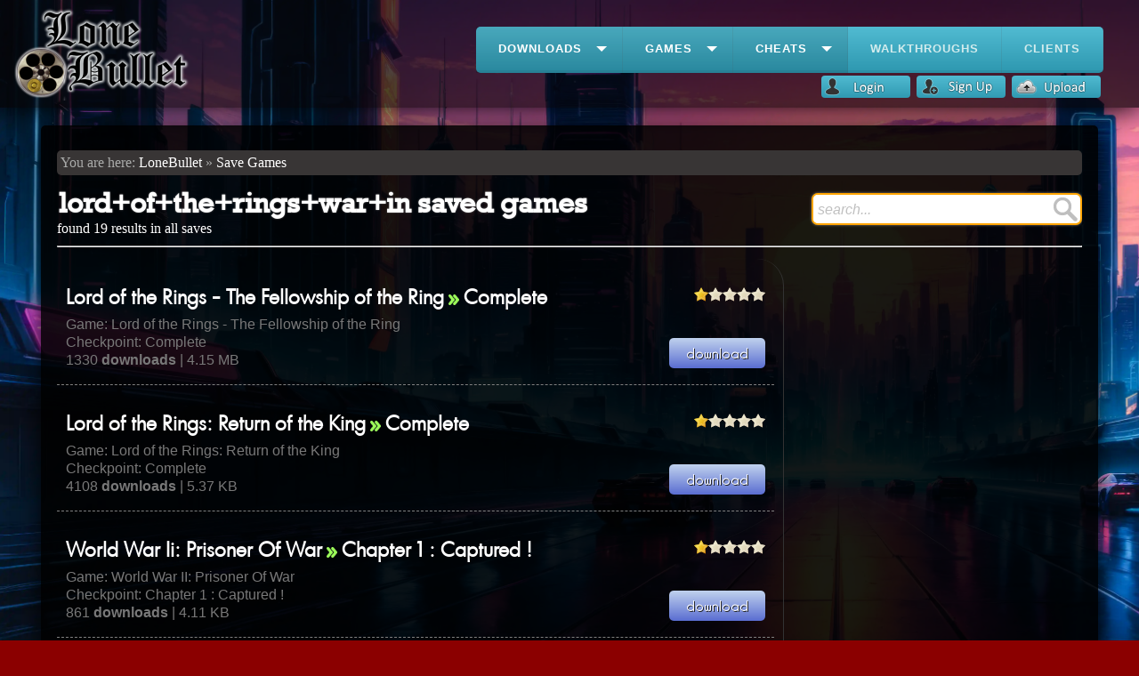

--- FILE ---
content_type: text/html; charset=UTF-8
request_url: https://www.lonebullet.com/saves/?q=lord%2Bof%2Bthe%2Brings%2Bwar%2Bin%3F
body_size: 12128
content:
<!DOCTYPE html PUBLIC "-//W3C//DTD XHTML 1.0 Transitional//EN" "http://www.w3.org/TR/xhtml1/DTD/xhtml1-transitional.dtd">
<html xmlns="http://www.w3.org/1999/xhtml">
<head>
<meta content="text/html; charset=utf-8" http-equiv="Content-Type" />
<title>lord+of+the+rings+war+in saves free download</title>
<style type='text/css'>.contentwork,.header{box-shadow:0 3px 30px #000}#mainnav,.hpbox{display:inline-block}#footer,#sugholder,.clear,.contentwork,.gamedetails,.holder,.hpboxes,.pgsearchbox,.vclear{overflow:auto}#sidebar .sidebarh1,h1{text-shadow:0 0 2px #757575}.holder .desc,.smallholder .name{white-space:nowrap;text-overflow:ellipsis}#footer .col a,#sidebar .gameinfo a,#sidebar .recentkeyword,#sugholder a,.bigstars a,.description a,.gamecontent a,.gamedetails a,.note1 a,.ro a{text-decoration:none}body{background:url(/imgs/wallpaper.webp) fixed #8b0000;padding:0;margin:0;background-size:cover;color:#fff}.header{background:#050000;background:rgba(5,0,0,.7);position:relative}.header .logo{width:200px;margin:8px 8px 8px 15px;border:0}.contentwork,.hpsearch{margin-left:auto;margin-right:auto}#mainnav{width:auto;right:40px;top:30px;position:absolute;z-index:120}.contentwork{border:8px solid transparent;border-image:url(imgs/border.png) 30 30 round;margin-top:20px;width:90%;padding:10px;background:#000;background:rgba(0,0,0,.9);color:#fff;border-radius:5px}.hpsearch{width:640px;margin-top:150px}.hpsearch .searchbox{width:570px;font-size:22px;height:64px;border-top-left-radius:10px;border-bottom-left-radius:10px;border:2px solid orange;border-right:0;float:left;box-shadow:0 0 3px gray;background:#fff;position:relative}.hpsearch .textbox{border-bottom-left-radius:10px;bottom:4px;width:555px;margin-left:5px;position:absolute;border:0;font-size:20px;color:silver;font-style:italic;font-family:Georgia,Arial;background-position:right;background-repeat:no-repeat}#sugholder,.holder,.hpsearch .searchopts,.pgsearchbox{position:relative}.hpsearch .searchbutton{border-top-right-radius:10px;border-bottom-right-radius:10px;border:2px solid orange;border-left:0;height:64px;box-shadow:0 0 3px gray}@font-face{font-family:afb;src:url(/fonts/afb.woff)}.searchopts .searchopt{margin-left:5px;font-size:18px;font-family:Agency FB,afb;display:inline-block;color:#000}.searchopt .tickimg{vertical-align:text-bottom;height:17px;margin-right:2px}.hpboxes{margin-left:auto;margin-right:auto;width:825px;margin-top:100px;text-align:center}.flex-active-slide,.hpbox{width:250px}.hpbox{border:6px solid silver;background:#000;background:rgba(0,0,0,.9);box-shadow:0 0 5px #000;color:#fff;text-align:left;height:900px}#sharebox,#sidebar .gameinfo img,.pgsearchbox{box-shadow:0 0 3px gray}#binder .gameinfo,.hpholder,.hpholder .name,.hpholder a,.keywords,.passwdnote,.scrzoom,.thewitcher{text-align:center}.text{margin-top:10px;font-family:Arial;margin-left:4px;margin-right:4px;font-size:14px}@font-face{font-family:htt;src:url(/fonts/htt.woff)}.text span{margin-top:10px;font-family:"High Tower Text",htt;font-size:28px;display:block;margin-bottom:5px;color:orange}.smallselector{border-radius:3px;background:url(/imgs/downarrow.png) right no-repeat #0ff;padding-right:18px;padding-left:2px;cursor:pointer;color:#000}.smallselector:hover{background-color:silver}#sugholder{width:564px;display:none;background:#fff;font-size:20px;color:#000;margin-top:38px;z-index:999;border:2px solid orange;border-top:0;box-shadow:0 2px 3px gray;padding:3px;font-family:Georgia,Arial;left:-2px;border-bottom-left-radius:10px;border-bottom-right-radius:10px}#footer .col,h1{font-family:Rockwell,rockw}#sugholder a{color:#5d5d5d}.sug{margin-bottom:1px;margin-top:1px;padding:1px;color:#5d5d5d;background-position:right;background-repeat:no-repeat}.sug:hover,a.sugselected div,.sugselected{color:#000;cursor:pointer;background-color:#f0f0f0;border-radius:4px;background-image:url(/imgs/arrow.gif)}#footer{background:#000;background:rgba(0,0,0,.8);margin-top:100px;padding:10px 5px 5px;box-shadow:0 -3px 30px #000;color:gray}@font-face{font-family:rockw;src:url(/fonts/rockw.woff)}#footer .col{padding-right:10px;margin-left:10px;border-right:1px #114d3e dashed;width:auto;display:block;float:left;height:100%;font-size:14px}#footer .col a{display:block;color:silver}#footer .col a:hover{color:#fff}h1{margin:2px;padding:0;display:inline-block}@font-face{font-family:mgd;src:url(/fonts/mgd.woff)}.gamedetails{margin:30px 3px 10px;font-size:20px;font-family:Maiandra GD,mgd}.gamedetails .gamepic{float:left;margin-right:15px;border:2px solid silver;width:240px}div#star1,div#star2,div#star3,div#star4,div#star5{width:23px;height:23px;background:url(/imgs/gray_star.png) no-repeat;display:inline-block}.gamedetails a{color:inherit}.bigstars a,.gamedetails a:hover{color:silver}div#star1{margin-left:5px}div#star2,div#star3,div#star4,div#star5{margin-left:1px}table#starholder{font-family:inherit;float:left;margin-top:20px;margin-left:-2px;cursor:pointer}.bigstars{float:right}.bigstars a{font-family:Arial;display:block;margin-top:10px;font-size:12px}.bigstars a:hover{color:#fff}@font-face{font-family:erasmd;src:url(/fonts/erasmd.woff)}h2{font-family:"Eras ITC",erasmd;margin:3px;font-size:29px;color:#C6B71D}@font-face{font-family:bsfb;src:url(/fonts/bsfb.woff)}.gamecontent a{display:block;color:silver;font-size:22px;font-family:"Berlin Sans FB",bsfb}.gamecontent a:hover{color:#fff}.gamedownloads{margin-top:20px;margin-bottom:40px;margin-right:10px;padding-right:10px}.h2img{vertical-align:bottom;margin-right:3px}.pgsearchbox{width:300px;font-size:16px;height:32px;border-radius:7px;border:2px solid orange;float:right;background:#fff;margin-top:10px}.pgsearchbox .textbox{border:0;font-style:italic;color:silver;width:260px;float:left;font-size:inherit;height:32px;padding-left:5px;background-position:right;background-repeat:no-repeat}.pgsearchbox .searchbutton{float:right}.holder{padding:10px 10px 18px;border-bottom:1px gray dashed;margin-top:20px;font-family:Arial;color:#787878}@font-face{font-family:luz;src:url(/fonts/luz.woff)}.holder .name{font-family:LuzSans-Book,luz;font-size:22px;font-weight:700;margin-bottom:5px;color:#fff}.wrapper{margin-top:5px;width:70%;float:left;border-radius:30px;border-right:1px #323232 solid;padding-right:10px}#sidebar,.downloadholder .bigdownloadbtn{float:right}.clear{display:block;margin-top:2px}#sidebar,#sidebar .gameinfo a,.sortby,.vclear{display:inline-block}.vclear{margin-left:5px}.holder .dbtn{position:absolute;right:10px;bottom:18px;border:0}.holder .arrow{height:12px;vertical-align:middle;margin:0 5px}.holder .arrow1{height:8px;vertical-align:middle;margin:0 3px}.holder .desc{color:#c8c8c8;margin-top:8px;font-family:"Trebuchet MS";width:70%;font-size:16px;overflow:hidden}.holder a,.smallholder a{color:inherit;text-decoration:none}.pageselecter{border:1px solid #0ff;padding:0 5px;margin:3px;background:#dedef4;border-radius:3px;font-family:Georgia,Arial;color:#000}.pageselecter a{color:#000}.pageselecter:hover{background:#c8c8f4}#sidebar{margin-top:32px;width:27%;padding-left:8px;margin-right:5px;font-family:Garamond;font-size:22px}#sidebar .sidebarh1{font-family:"High Tower Text",htt}.ro,.smallholder{font-family:Corbel}#sidebar .recentkeyword{font-family:Corbel;color:silver;margin-left:5px;font-size:14px}#sidebar .recentkeyword:hover{color:#fff;border-bottom:1px #fff dotted}#sidebar hr{height:1px;border:0;border-top:1px gray ridge;margin-top:2px;margin-bottom:8px}.smallholder{border-bottom:1px gray dotted;margin-top:2px;font-size:12px;position:relative;color:#787878;margin-bottom:4px;padding-bottom:4px}.smallholder .name{font-size:16px;margin-bottom:2px;color:#fff;width:70%;overflow:ellipsis;overflow:hidden}.smallholder .dbtn{position:absolute;right:0;top:5px;border:0}.note1 a:hover,.ro a:hover{border-bottom:1px #fff dotted}.ro a{color:silver}.ro a:hover{color:#fff}.note1{font-family:"Berlin Sans FB",bsfb;font-size:22px;margin:30px 10px 10px}.note1 img{height:256px;margin-bottom:25px}.note1 a{color:silver}.note1 a:hover{color:#fff}.description,.downloadholder{border-top:1px #323232 solid;border-bottom:1px #323232 solid}.keywords{color:gray;width:80%;margin:12px auto;font-size:10px}.downloadholder{width:80%;padding:10px 2px;margin:30px auto;overflow:auto;border-radius:12px}.downloadholder .fblikebox{float:left;margin-top:25px;margin-left:10px;color:#fff}#disqus_thread{margin-top:20px}.sortby{margin-left:10px;font-family:Agency FB,afb}#sidebar .gameinfo{font-size:16px;margin-bottom:25px;overflow:auto;font-family:Corbel}.hpfreegame,.hpholder .name{overflow:ellipsis;white-space:nowrap;text-overflow:ellipsis}#sidebar .gameinfo img{margin:2px 5px 2px auto;max-width:40%;border-radius:5px;float:left}#sidebar .gameinfo .data{margin-top:5px}#sidebar .gameinfo a{padding-right:16px;background-image:url(/imgs/rightarrow.png);background-position:right;background-repeat:no-repeat;color:#00c0ff;margin-top:10px}#sidebar .gameinfo a:hover{color:#fff}#sharebox{background:#0a0a0a;background:rgba(10,10,10,.6)}.description{font-family:Myriad Pro,mpo,serif;font-size:16px;margin:20px 5px;border-radius:12px;padding:20px;background-color:#fff;color:#000;box-shadow:inset 0 0 10px #000}.description a{color:#315f6e}.description a:hover{color:#417e92;text-decoration:underline}.rightarrow{background-image:url(/imgs/rightarrowbig.png);background-repeat:no-repeat;background-position:right;padding-right:25px}.rightarrow a:hover{color:orange}.hpfreegame a,.hpholder a{color:#fff;text-decoration:none}#fbboxholder{margin-top:30px}#walkthroughframe{display:block;border:0;width:98%;height:900px}#binder .gameinfo,.fileinfoholder,.gamedesc,.hpholder,.hpholderimg{display:inline-block}.holderimg{float:left;margin:5px 10px;height:200px;max-width:300px;border:1px solid #746B5C}.gamedesc{margin:25px 15px 5px;font-family:fantasy;font-size:14px}.hpholder{width:140px;margin-top:16px;border:1px solid #661212;margin-left:15px;background:#000}.hpholder:hover{border:1px solid silver}.hpholderimg{margin-bottom:3px;border:0;width:140px;height:200px;border-bottom:1px solid #661212}@font-face{font-family:mpo;src:url(/fonts/mpo.woff)}.hpholder .name{font-family:'Myriad Pro',mpo;overflow:hidden;width:140px}.hpfreegame{overflow:hidden;margin-top:8px;margin-left:3px}.hpfreegame a{background-image:url(/imgs/bulletsmall.png);background-repeat:no-repeat;padding-left:16px;font-size:16px}.hpfreegame a:hover{color:#70DE72}.hpfreegame .gname{white-space:nowrap;text-overflow:ellipsis;overflow:ellipsis;overflow:hidden;padding-left:16px;font-size:12px}.browserimg{border:0}.fileinfoholder{margin:30px;padding-top:20px;padding-left:4px;font-family:serif;font-size:20px;overflow:auto;width:40%}.fileinfoholder .exticon{height:128px;float:left;vertical-align:middle}#binder{overflow:auto;margin:30px auto}#binder .gameinfo{font-size:16px;overflow:auto;font-family:Corbel;margin-right:20px;margin-top:20px;float:right;border:1px solid #0ff;border-radius:5px;padding:10px;max-width:20%}#binder .gameinfo .gameimg{height:150px;box-shadow:0 0 3px gray;border-radius:5px;border:0}#binder .gameinfo .data{margin-top:5px}#binder .gameinfo a{font-size:24px;text-decoration:none;color:#fff;display:block}.desch,.topadhldr{display:inline-block}#binder .gameinfo a:hover{color:#00c0ff}.downloadstarting{font-size:18px;margin-top:15px;margin-left:10px;margin-bottom:20px}.downloadstarting a{color:#fff;text-decoration:none}#loginwarning a,.desch,.thewitcher a{text-decoration:underline}.downloadstarting a:hover{color:#E3AEFB;border-bottom:1px #0ff dotted}.downloadstarting img{margin:0 10px;height:40px;float:left}.desch{margin-bottom:4px;font-family:fantasy;font-size:18px}#loginwarning,#saythanks{font-family:Platino Linotype}.prddesc{margin:30px 10px 20px}.topadhldr{border-left:0;border-right:0;width:100%;background:#000;background:rgba(0,0,0,.9);box-shadow:0 0 5px #000;height:90px;padding:3px 0}.passwdnote{margin:8px auto;width:60%;background-color:#ff0;padding:4px;font-size:20px;border:1px dashed orange;color:red}#saythanks{font-size:14px;margin-top:10px}#saythanks .smalltext{font-size:12px;color:gray;margin-top:2px}#saythanks img{border:0;width:120px;cursor:pointer}#loginwarning{display:none;font-size:14px;margin-top:10px}#uploaderinfo{margin-top:10px;overflow:auto}#uploaderinfo img{float:left;width:32px;height:32px;margin-right:3px;box-shadow:0 0 2px #fff;border:1px solid #fff}#uploaderinfo .smalltext{font-size:12px;color:gray}#uploaderinfo .uploadername{display:block;font-size:16px;color:#fff;font-weight:700}.screenshot{margin:10px 10px 10px 15px;width:200px;display:inline-block;border:8px solid #fff;box-shadow:0 0 4px #000}.example-image-link{position:relative}.scrzoom{position:absolute;bottom:10px;left:0;font-family:mgd;width:100%;height:0;background:rgba(0,0,0,.7);color:#fff;padding-top:4px;overflow:hidden;transition:all ease-in-out .2s}.scrzoom img{height:16px;vertical-align:sub;margin-right:4px}.example-image-link:hover .scrzoom{transition:all ease-in-out .2s;height:30px}.commentwa{margin-left:30px;margin-top:40px}.commentholder{border:3px solid silver;border-radius:2px;position:relative}.commentholder .dp{width:40px;margin-top:-32px;box-shadow:0 3px 5px #000,0 -3px 5px #000;border:3px solid #fff;float:left;margin-right:5px;border-radius:2px;display:inline}.commentholder .username{font-weight:700;margin-top:-32px;color:#eaeaea;font-size:28px;display:table-caption;position:relative}.commentholder .r2,.uamenu{position:absolute;bottom:10px}.commentholder .dtime{font-size:12px;color:#774242;background-color:silver;display:block;margin-top:-2px;font-weight:400}.commentholder .comment{font-family:Verdana,Geneva,sans-serif;font-size:14px;padding:10px;background-color:#eee;box-shadow:inset 0 0 3px gray;color:#000}.commenter{margin-top:10px;margin-bottom:5px}.commenter .dp{width:64px;float:left;margin-right:6px;border-radius:2px;border:2px solid #fff}.commenter .textholder{display:inline-block;width:calc(99% - 70px)}.commenter textarea{box-shadow:inset 0 0 3px gray;padding:10px 10px 32px;border-radius:2px;border:1px solid #add8e6;width:calc(99% - 70px);height:23px;transition:height .5s;transition-delay:.2s}.commenter textarea:focus{height:80px}.commenter .commentbtn{cursor:pointer;display:inline-block;margin-top:-35px;margin-left:3px;border-radius:2px;box-shadow:0 0 2px gray}.commenter #inreplyto{font-size:12px;margin-top:-30px;font-family:Verdana,Geneva,sans-serif;margin-left:5px;color:gray;display:none;width:66px}#inreplyto img{width:13px;margin-left:2px;cursor:pointer;vertical-align:middle}.commentscount{border-bottom:2px gray groove;margin-bottom:5px;padding-bottom:5px;background-image:url(/imgs/comments.png);background-repeat:no-repeat;padding-left:32px;background-position:left center;margin-top:25px;font-family:Impact,Charcoal,sans-serif;font-size:18px}.commentholder .r2{right:10px;cursor:pointer;display:none;border-radius:10px}.thewitcher{margin-top:35px;padding:10px;color:silver;margin-bottom:35px}.thewitcher a{color:#add8e6}.loadmorecomments{border:1px solid gray;margin-top:25px;transition:box-shadow;margin-left:30px}.loadmorecomments:hover{box-shadow:0 0 3px silver}#commentwa0{display:block;margin-left:-20px}.uamenu{margin-top:3px;right:40px}.uamenu img{margin-right:3px;vertical-align:text-bottom;transition:box-shadow;transition-duration:.3s;border-radius:4px}.uamenu img:hover{box-shadow:0 0 4px #add8e6}.zoomonhover{transition:all .2s ease}.hpholder:hover .zoomonhover{transition:all .2s ease;transform:scale(1.1)}.digin a,.digin a:hover{transition:all ease-in-out .25s}.guhaar{display:none;background-color:#113263b3;margin:40px auto;padding:5px;width:80%;overflow:visible;border-top:4px solid #ff4500;border-bottom:4px solid #ff4500;border-radius:10px;position:relative}.guhaar .yoda{float:left;position:absolute;bottom:0}.guhaar .rightbound{margin-left:280px;font-family:"Eras ITC",erasmd,Arial}.toplist,.topwlatext{font-family:Maiandra GD,mgd}.mediumtext{font-size:16px}.smalltext{font-size:12px}.guhaar .lbhelp,.toplist a{color:orange;font-size:18px}.guhaar .bigupbtn{margin:5px;width:150px}.guhaar .lbhelp{font-weight:700}.toplist{list-style:none}.toplist a img{height:12px;vertical-align:middle;margin:0 5px}.toplist li{counter-increment:item;margin:15px 0;line-height:1.3}.toplist li:before{margin-right:10px;content:counter(item);background:#add8e6;border-radius:100%;color:#000;width:1.2em;text-align:center;display:inline-block}.topwlatext{font-size:16px;overflow:auto;line-height:1.3}.digin{font-size:15px;margin-top:10px}.digin img{vertical-align:sub;margin-right:4px}.digin a{padding:2px 5px;border-radius:5px;display:inline-block;background-color:rgba(49,77,98,.4);margin:2px 3px}.digin a:hover{box-shadow:0 0 2px #908A74;border-bottom:0}


.breadcrumb{
	padding: 5px 4px;
	background-color: #383535;
    margin: 10px 0;
    border-radius: 5px;
	font-family:Calibri;
}

.breadcrumb:before{
	content: "You are here: ";
	font-family:Calibri;
	color:#aaabaa;
}
.breadcrumb li {
    display: inline;
	color: white;
}
.breadcrumb li+li:before {
    content:"» ";
	color:#aaabaa;
}

.breadcrumb li a{
	color:white;
	text-decoration: none;
}


.breadcrumb li a:hover{
	text-decoration: underline;
}

.bigassshadow{
    box-shadow:0 0 25px #000;
    z-index:155;
	position: relative;
}
.blurscr{
    position:fixed;
    top:0;
    left:0;
    height:100%;
    width:100%;
    z-index:150;
    display:none;
    background:rgba(75,59,59,.5)
}
.cookie-consent-msg{width:100%;box-sizing:border-box;position:fixed;bottom:0;border-top:1px solid #95c2ea;padding:10px;background-color:rgba(255,255,255,.85);color:#1d1d1d}.btn,.btn>*{position:relative}.cookie-consent-msg .btn{float:right}.btn{margin:10px 0;padding:2px;overflow:hidden;border-width:0;outline:0;border-radius:2px;box-shadow:0 1px 4px rgba(0,0,0,.6);cursor:default;background-color:#2ecc71;color:#ecf0f1;transition:background-color .3s}.btn:focus,.btn:hover{background-color:#27ae60}.btn span{padding:6px 12px}.btn:before{content:"";position:absolute;top:50%;left:50%;width:0;padding-top:0;border-radius:100%;background-color:rgba(236,240,241,.3);-webkit-transform:translate(-50%,-50%);-moz-transform:translate(-50%,-50%);-ms-transform:translate(-50%,-50%);-o-transform:translate(-50%,-50%);transform:translate(-50%,-50%)}.btn:active:before{width:120%;padding-top:120%;transition:width .2s ease-out,padding-top .2s ease-out}</style><link rel="shortcut icon" type="image/x-icon" href="/favicon.ico"/>
<meta name="description" content="Download free lord+of+the+rings+war+in save game files. Free download of all save games. Instructions for the save files included." />
<meta name="keywords" content="download save game files,download free save games,download saved games,download game save files,free download game saves"/>

    <style type='text/css'>#cssmenu,#cssmenu #menu-button,#cssmenu ul,#cssmenu ul li,#cssmenu ul li a{margin:0;z-index:999;padding:0;border:0;list-style:none;line-height:1;display:block;position:relative;-webkit-box-sizing:border-box;-moz-box-sizing:border-box;box-sizing:border-box}#cssmenu:after,#cssmenu>ul:after{content:".";display:block;clear:both;visibility:hidden;line-height:0;height:0}#cssmenu ul ul li.has-sub>a::after,#cssmenu ul ul ul::after,#cssmenu>ul>li.has-sub>a::after,#cssmenu>ul>li>ul::after{content:"";position:absolute;height:0}#cssmenu #menu-button{display:none;width:130px}#cssmenu{border-radius:5px;width:auto;font-family:Helvetica,sans-serif;background:#39b1cc;background:-moz-linear-gradient(top,#51bbd2 0,#2d97af 100%);background:-webkit-gradient(linear,left top,left bottom,color-stop(0,#51bbd2),color-stop(100%,#2d97af));background:-webkit-linear-gradient(top,#51bbd2 0,#2d97af 100%);background:-o-linear-gradient(top,#51bbd2 0,#2d97af 100%);background:-ms-linear-gradient(top,#51bbd2 0,#2d97af 100%);background:linear-gradient(to bottom,#51bbd2 0,#2d97af 100%)}#cssmenu>ul{box-shadow:inset 0 -3px 0 rgba(0,0,0,.05)}#cssmenu.align-right>ul>li{float:right}#cssmenu>ul>li{float:left;display:inline-block}#cssmenu.align-center>ul{float:none;text-align:center}#cssmenu.align-center>ul>li{float:none}#cssmenu.align-center ul ul{text-align:left}#cssmenu>ul>li>a{padding:18px 25px 21px;border-right:1px solid rgba(80,80,80,.12);text-decoration:none;font-size:13px;font-weight:700;color:#d3eced;text-transform:uppercase;letter-spacing:1px}#cssmenu>ul>li.active>a,#cssmenu>ul>li:hover>a,#cssmenu>ul>li>a:hover{color:#fff;background:#32a9c3;background:rgba(0,0,0,.1)}#cssmenu>ul>li.has-sub>a{padding-right:45px}#cssmenu>ul>li.has-sub>a::after{width:0;border:6px solid transparent;border-top-color:#d3eced;right:17px;top:22px}#cssmenu>ul>li.has-sub.active>a::after,#cssmenu>ul>li.has-sub:hover>a{border-top-color:#fff}#cssmenu ul ul{position:absolute;left:-9999px;top:60px;padding-top:6px;font-size:13px;opacity:0;-webkit-transition:top .2s ease,opacity .2s ease-in;-moz-transition:top .2s ease,opacity .2s ease-in;-ms-transition:top .2s ease,opacity .2s ease-in;-o-transition:top .2s ease,opacity .2s ease-in;transition:top .2s ease,opacity .2s ease-in}#cssmenu.align-right ul ul{text-align:right}#cssmenu>ul>li>ul::after{width:0;border:5px solid transparent;border-bottom-color:#fff;top:-4px;left:20px;display:block}#cssmenu.align-right>ul>li>ul::after{left:auto;right:20px}#cssmenu ul ul ul::after{width:0;border:5px solid transparent;border-right-color:#fff;top:11px;left:-4px}#cssmenu.align-right ul ul ul::after{border-right-color:transparent;border-left-color:#fff;left:auto;right:-4px}#cssmenu>ul>li>ul{top:120px}#cssmenu>ul>li:hover>ul{top:52px;left:0;opacity:1}#cssmenu.align-right>ul>li:hover>ul{left:auto;right:0}#cssmenu ul ul ul{padding-top:0;padding-left:6px}#cssmenu.align-right ul ul ul{padding-right:6px}#cssmenu ul ul>li:hover>ul{left:180px;top:0;opacity:1}#cssmenu.align-right ul ul>li:hover>ul{left:auto;right:100%;opacity:1}#cssmenu ul ul li a{text-decoration:none;font-weight:400;padding:11px 25px;width:180px;color:#777;background:#fff;box-shadow:0 2px 2px rgba(0,0,0,.1),1px 1px 1px rgba(0,0,0,.1),-1px 1px 1px rgba(0,0,0,.1)}#cssmenu ul ul li.active>a,#cssmenu ul ul li:hover>a{color:#333}#cssmenu ul ul li:first-child>a{border-top-left-radius:3px;border-top-right-radius:3px}#cssmenu ul ul li:last-child>a{border-bottom-left-radius:3px;border-bottom-right-radius:3px}#cssmenu ul ul li.has-sub>a::after{width:0;border:4px solid transparent;border-left-color:#777;right:17px;top:14px}#cssmenu.align-right ul ul li.has-sub>a::after{border-left-color:transparent;border-right-color:#777;right:auto;left:17px}#cssmenu ul ul li.has-sub.active>a::after,#cssmenu ul ul li.has-sub:hover>a::after{border-left-color:#333}#cssmenu.align-right ul ul li.has-sub.active>a::after,#cssmenu.align-right ul ul li.has-sub:hover>a::after{border-right-color:#333;border-left-color:transparent}@media all and (max-width:800px),only screen and (-webkit-min-device-pixel-ratio:2) and (max-width:1024px),only screen and (min--moz-device-pixel-ratio:2) and (max-width:1024px),only screen and (-o-min-device-pixel-ratio:2/1) and (max-width:1024px),only screen and (min-device-pixel-ratio:2) and (max-width:1024px),only screen and (min-resolution:192dpi) and (max-width:1024px),only screen and (min-resolution:2dppx) and (max-width:1024px){#cssmenu{background:#39b1cc}#cssmenu>ul{display:none}#cssmenu>ul.open{display:block;border-top:1px solid rgba(0,0,0,.1)}#cssmenu.align-right>ul{float:none}#cssmenu.align-center>ul{text-align:left}#cssmenu.align-right>ul>li,#cssmenu>ul>li{float:none;display:block}#cssmenu>ul>li>a{padding:18px 25px;border-right:0}#cssmenu>ul>li.active>a,#cssmenu>ul>li:hover>a{background:rgba(0,0,0,.1)}#cssmenu #menu-button{display:block;text-decoration:none;font-size:13px;font-weight:700;color:#d3eced;padding:18px 25px;text-transform:uppercase;letter-spacing:1px;cursor:pointer}#cssmenu ul li:hover>ul,#cssmenu ul ul,#cssmenu ul ul li:hover>ul,#cssmenu ul ul ul,#cssmenu.align-right ul li:hover>ul,#cssmenu.align-right ul ul,#cssmenu.align-right ul ul li:hover>ul,#cssmenu.align-right ul ul ul,#cssmenu.align-right>ul>li>ul,#cssmenu>ul>li>ul{left:0;right:auto;top:auto;opacity:1;width:100%;padding:0;position:relative;text-align:left}#cssmenu #menu-button::after,#cssmenu #menu-button::before{display:block;content:'';position:absolute;height:3px;width:22px;border-top:2px solid #d3eced;right:25px}#cssmenu ul ul li{width:100%}#cssmenu ul ul li a{width:100%;box-shadow:none;padding-left:35px}#cssmenu ul ul ul li a{padding-left:45px}#cssmenu ul ul li:first-child>a,#cssmenu ul ul li:last-child>a{border-radius:0}#cssmenu #menu-button::after{border-bottom:2px solid #d3eced;top:18px}#cssmenu #menu-button::before{top:28px}#cssmenu ul ul li.has-sub>a::after,#cssmenu>ul>li.has-sub>a::after{display:none}}</style>    
         

   
   
   <style type='text/css'>.dropdown {
	position: absolute;
	z-index: 9999999;
	display: none;
}

.dropdown .dropdown-menu,
.dropdown .dropdown-panel {
	min-width: 160px;
	max-width: 360px;
	list-style: none;
	background: #FFF;
	border: solid 1px #DDD;
	border: solid 1px rgba(0, 0, 0, .2);
	border-radius: 6px;
	box-shadow: 0 5px 10px rgba(0, 0, 0, .2);
	overflow: visible;
	padding: 4px 0;
	margin: 0;
}

.dropdown .dropdown-panel {
	padding: 10px;
}

.dropdown.dropdown-tip {
	margin-top: 8px;
}

.dropdown.dropdown-tip:before {
  position: absolute;
  top: -6px;
  left: 9px;
  content: '';
  border-left: 7px solid transparent;
  border-right: 7px solid transparent;
  border-bottom: 7px solid #CCC;
  border-bottom-color: rgba(0, 0, 0, 0.2);
  display: inline-block;
}

.dropdown.dropdown-tip.dropdown-anchor-right:before {
	left: auto;
	right: 9px;
}

.dropdown.dropdown-tip:after {
  position: absolute;
  top: -5px;
  left: 10px;
  content: '';
  border-left: 6px solid transparent;
  border-right: 6px solid transparent;
  border-bottom: 6px solid #FFF;
  display: inline-block;
}

.dropdown.dropdown-tip.dropdown-anchor-right:after {
	left: auto;
	right: 10px;
}


.dropdown.dropdown-scroll .dropdown-menu,
.dropdown.dropdown-scroll .dropdown-panel {
	max-height: 358px;
	overflow: auto;
}

.dropdown .dropdown-menu LI {
	list-style: none;
	padding: 0 0;
	margin: 0;
	line-height: 18px;
}

.dropdown .dropdown-menu LI > A,
.dropdown .dropdown-menu LABEL {
	display: block;
	color: #555;
	text-decoration: none;
	line-height: 18px;
	padding: 3px 15px;
	margin: 0;
	white-space: nowrap;
}

.dropdown .dropdown-menu LI > A:hover,
.dropdown .dropdown-menu LABEL:hover {
	background-color: #08C;
	color: #FFF;
	cursor: pointer;
}

.dropdown .dropdown-menu .dropdown-divider {
	font-size: 1px;
	border-top: solid 1px #E5E5E5;
	padding: 0;
	margin: 5px 0;
}

/* Icon Examples - icons courtesy of http://p.yusukekamiyamane.com/ */
.dropdown.has-icons LI > A {
	padding-left: 30px;
	background-position: 8px center;
	background-repeat: no-repeat;
}

.dropdown .undo A { background-image: url(icons/arrow-curve-180-left.png); }
.dropdown .redo A { background-image: url(icons/arrow-curve.png); }
.dropdown .cut A { background-image: url(icons/scissors.png); }
.dropdown .copy A { background-image: url(icons/document-copy.png); }
.dropdown .paste A { background-image: url(icons/clipboard.png); }
.dropdown .delete A { background-image: url(icons/cross-script.png); }</style>
<script type="38989bff8836363466803e64-text/javascript">
     var newcolor = 'red';
     var timescolorchanged = 0;
     var colorchangetimer;
     
     function changecolors(){
	 document.getElementById('q').style.color= document.getElementById('q').style.color == "red" ? "silver" : "red";;
	 timescolorchanged++;
	 if (timescolorchanged==6) {
	     clearInterval(colorchangetimer);
	 }
     }
     
     function validateForm(){
	 timescolorchanged = 0;
	 if (document.getElementById('q').value== "search...") {
	     colorchangetimer = setInterval(changecolors, 400);
	     return false;
	 }
     }
</script>
</head>
<body>
<div class=header>
    <a href='/'><img src='/imgs/logo2.png' class='logo'/></a>
    <div id='mainnav'><div id='cssmenu'>
        <ul>
           <li class='active has-sub'><a href='#'><span>Downloads</span></a>
                <ul>
                 <li ><a href='/mods'><span>Mods</span></a></li>   
                 <li ><a href='/patches'><span>Patches</span></a></li>
                 <li ><a href='/maps'><span>Maps & Levels</span></a></li>
                 <li ><a href='/tools'><span>Tools</span></a></li>
                 <li ><a href='/skins'><span>Skins</span></a></li>
		<li ><a href='/models'><span>Models</span></a></li>
                 <li ><a href='/cracks'><span>Cracks</span></a></li>
              </ul>
           </li>
           <li class='active has-sub'><a href='#'><span>Games</span></a>
              <ul>
                 <li ><a href='/freegames'><span>Free Games</span></a></li>
                 <li ><a href='/demos'><span>Game Demos</span></a></li>
                 <li ><a href='/games'><span>All Games</span></a></li>
              </ul>
           </li>
           <li class='active has-sub'><a href='#'><span>Cheats</span></a>
              <ul>
                 <li ><a href='/cheats'><span>Cheat Codes</span></a></li>
                 <li ><a href='/trainers'><span>Trainers</span></a></li>
                 <li ><a href='/saves'><span>Save Game Files</span></a></li>
              </ul>
           </li>
           <li class='last'><a href='/walkthroughs'><span>Walkthroughs</span></a></li>
           <li class='last'><a href='/clients'><span>Clients</span></a></li>
        </ul>
    </div></div>
	
	<div class='uamenu'>
		
		<a href='/login/'><img src='/imgs/loginsmall.png'/></a>
		<a href='/signup/'><img src='/imgs/signupsmall.png'/></a>
				<span clas='vclear'></span>
		<a href='/account/upload.php'><img src='/imgs/uploadsmall.png'/></a>
	</div>
</div>
<div class='contentwork'>
 <ol class="breadcrumb">
    <li><a href="/">LoneBullet</a></li>
    <li><a href="/saves/">Save Games</a></li>
    </ol>
     <div style="overflow: auto;padding-bottom: 2px;">
	  <div style='float:left;'>
	       <h1>lord+of+the+rings+war+in saved games</h1>
	       	       <div class='ro'>found 19 results in all saves</div>
	       
	  </div>
	  
	   <div class="pgsearchbox">
	  <form method='get' onsubmit="if (!window.__cfRLUnblockHandlers) return false; return validateForm()" data-cf-modified-38989bff8836363466803e64-="">
	       <input type="text" class="textbox" name="q" id='q' value="search..." onfocus="if (!window.__cfRLUnblockHandlers) return false; if(this.value=='search...'){ this.style.color='black'; this.value=''; this.style.fontStyle='normal';}" onblur="if (!window.__cfRLUnblockHandlers) return false; if(this.value==''){ this.value='search...'; this.style.color='silver'; this.style.fontStyle='italic'; }" data-cf-modified-38989bff8836363466803e64-="" />
	       <input type="image" src="/imgs/searchsmall.png" class="searchbuton"/>
	  </form>
	  </div>
	  
	  
     </div>

     <hr/>
     <div class='wrapper'>
	  
	       <div class='holder'>
	       <span class='clear'><div class='name' style='float:left'><a href='/saves/download-lord-of-the-rings-the-fellowship-of-the-ring-complete-save-game-free-13523.htm' title='Lord of the Rings - The Fellowship of the Ring Complete save file free download'>Lord of the Rings - The Fellowship of the Ring<img src='/imgs/gtocarrow3.png' class='arrow'/>Complete</a></div><img style='float:right' src='/imgs/1stars.png'/></span>
	       <span class='clear'>Game: <a href='/games/lord-of-the-rings-the-fellowship-of-the-ring-13355.htm' title='Lord of the Rings - The Fellowship of the Ring free downloads'>Lord of the Rings - The Fellowship of the Ring</a></span>
	       <span class='clear'>Checkpoint: Complete</span>
	       <span class='clear'>1330 <b>downloads</b> | 4.15 MB</span>
	       <a href='/saves/download-lord-of-the-rings-the-fellowship-of-the-ring-complete-save-game-free-13523.htm' title='Lord of the Rings - The Fellowship of the Ring save file for Complete free download'><img class='dbtn' src='/imgs/download.png'/></a>
	       
	       </div>
	       
	       <div class='holder'>
	       <span class='clear'><div class='name' style='float:left'><a href='/saves/download-lord-of-the-rings-return-of-the-king-complete-save-game-free-13524.htm' title='Lord of the Rings: Return of the King Complete save file free download'>Lord of the Rings: Return of the King<img src='/imgs/gtocarrow3.png' class='arrow'/>Complete</a></div><img style='float:right' src='/imgs/1stars.png'/></span>
	       <span class='clear'>Game: <a href='/games/lord-of-the-rings-return-of-the-king-565.htm' title='Lord of the Rings: Return of the King free downloads'>Lord of the Rings: Return of the King</a></span>
	       <span class='clear'>Checkpoint: Complete</span>
	       <span class='clear'>4108 <b>downloads</b> | 5.37 KB</span>
	       <a href='/saves/download-lord-of-the-rings-return-of-the-king-complete-save-game-free-13524.htm' title='Lord of the Rings: Return of the King save file for Complete free download'><img class='dbtn' src='/imgs/download.png'/></a>
	       
	       </div>
	       
	       <div class='holder'>
	       <span class='clear'><div class='name' style='float:left'><a href='/saves/download-world-war-ii-prisoner-of-war-chapter-1-captured-save-game-free-15554.htm' title='World War Ii: Prisoner Of War Chapter 1 : Captured ! save file free download'>World War Ii: Prisoner Of War<img src='/imgs/gtocarrow3.png' class='arrow'/>Chapter 1 : Captured !</a></div><img style='float:right' src='/imgs/1stars.png'/></span>
	       <span class='clear'>Game: <a href='/games/world-war-ii-prisoner-of-war-19328.htm' title='World War II: Prisoner Of War free downloads'>World War II: Prisoner Of War</a></span>
	       <span class='clear'>Checkpoint: Chapter 1 : Captured !</span>
	       <span class='clear'>861 <b>downloads</b> | 4.11 KB</span>
	       <a href='/saves/download-world-war-ii-prisoner-of-war-chapter-1-captured-save-game-free-15554.htm' title='World War Ii: Prisoner Of War save file for Chapter 1 : Captured ! free download'><img class='dbtn' src='/imgs/download.png'/></a>
	       
	       </div>
	       
	       <div class='holder'>
	       <span class='clear'><div class='name' style='float:left'><a href='/saves/download-world-war-ii-prisoner-of-war-chapter-2-prisoner-of-war-save-game-free-15555.htm' title='World War Ii: Prisoner Of War Chapter 2 : Prisoner of War save file free download'>World War Ii: Prisoner Of War<img src='/imgs/gtocarrow3.png' class='arrow'/>Chapter 2 : Prisoner of War</a></div><img style='float:right' src='/imgs/1stars.png'/></span>
	       <span class='clear'>Game: <a href='/games/world-war-ii-prisoner-of-war-19328.htm' title='World War II: Prisoner Of War free downloads'>World War II: Prisoner Of War</a></span>
	       <span class='clear'>Checkpoint: Chapter 2 : Prisoner of War</span>
	       <span class='clear'>862 <b>downloads</b> | 8.45 KB</span>
	       <a href='/saves/download-world-war-ii-prisoner-of-war-chapter-2-prisoner-of-war-save-game-free-15555.htm' title='World War Ii: Prisoner Of War save file for Chapter 2 : Prisoner of War free download'><img class='dbtn' src='/imgs/download.png'/></a>
	       
	       </div>
	       
	       <div class='holder'>
	       <span class='clear'><div class='name' style='float:left'><a href='/saves/download-world-war-ii-prisoner-of-war-chapter-3-castle-colditz-save-game-free-15556.htm' title='World War Ii: Prisoner Of War Chapter 3 : Castle Colditz save file free download'>World War Ii: Prisoner Of War<img src='/imgs/gtocarrow3.png' class='arrow'/>Chapter 3 : Castle Colditz</a></div><img style='float:right' src='/imgs/1stars.png'/></span>
	       <span class='clear'>Game: <a href='/games/world-war-ii-prisoner-of-war-19328.htm' title='World War II: Prisoner Of War free downloads'>World War II: Prisoner Of War</a></span>
	       <span class='clear'>Checkpoint: Chapter 3 : Castle Colditz</span>
	       <span class='clear'>793 <b>downloads</b> | 6.75 KB</span>
	       <a href='/saves/download-world-war-ii-prisoner-of-war-chapter-3-castle-colditz-save-game-free-15556.htm' title='World War Ii: Prisoner Of War save file for Chapter 3 : Castle Colditz free download'><img class='dbtn' src='/imgs/download.png'/></a>
	       
	       </div>
	       <div class="adholder" style="margin-top:30px;margin-left:auto;margin-right:auto;width:728px;"><script async src="//pagead2.googlesyndication.com/pagead/js/adsbygoogle.js" type="38989bff8836363466803e64-text/javascript"></script>
<!-- leaderboard -->
<ins class="adsbygoogle"
     style="display:inline-block;width:728px;height:90px"
     data-ad-client="ca-pub-4706753108603829"
     data-ad-slot="8387370191"></ins>
<script type="38989bff8836363466803e64-text/javascript">
(adsbygoogle = window.adsbygoogle || []).push({});
</script></div>
	       <div class='holder'>
	       <span class='clear'><div class='name' style='float:left'><a href='/saves/download-world-war-ii-prisoner-of-war-chapter-4-sabotage-save-game-free-15557.htm' title='World War Ii: Prisoner Of War Chapter 4 :  Sabotage save file free download'>World War Ii: Prisoner Of War<img src='/imgs/gtocarrow3.png' class='arrow'/>Chapter 4 :  Sabotage</a></div><img style='float:right' src='/imgs/1stars.png'/></span>
	       <span class='clear'>Game: <a href='/games/world-war-ii-prisoner-of-war-19328.htm' title='World War II: Prisoner Of War free downloads'>World War II: Prisoner Of War</a></span>
	       <span class='clear'>Checkpoint: Chapter 4 :  Sabotage</span>
	       <span class='clear'>815 <b>downloads</b> | 8.99 KB</span>
	       <a href='/saves/download-world-war-ii-prisoner-of-war-chapter-4-sabotage-save-game-free-15557.htm' title='World War Ii: Prisoner Of War save file for Chapter 4 :  Sabotage free download'><img class='dbtn' src='/imgs/download.png'/></a>
	       
	       </div>
	       
	       <div class='holder'>
	       <span class='clear'><div class='name' style='float:left'><a href='/saves/download-world-war-ii-prisoner-of-war-chapter-5-unfinished-business-save-game-free-15558.htm' title='World War Ii: Prisoner Of War Chapter 5 : Unfinished Business save file free download'>World War Ii: Prisoner Of War<img src='/imgs/gtocarrow3.png' class='arrow'/>Chapter 5 : Unfinished Business</a></div><img style='float:right' src='/imgs/1stars.png'/></span>
	       <span class='clear'>Game: <a href='/games/world-war-ii-prisoner-of-war-19328.htm' title='World War II: Prisoner Of War free downloads'>World War II: Prisoner Of War</a></span>
	       <span class='clear'>Checkpoint: Chapter 5 : Unfinished Business</span>
	       <span class='clear'>711 <b>downloads</b> | 7.19 KB</span>
	       <a href='/saves/download-world-war-ii-prisoner-of-war-chapter-5-unfinished-business-save-game-free-15558.htm' title='World War Ii: Prisoner Of War save file for Chapter 5 : Unfinished Business free download'><img class='dbtn' src='/imgs/download.png'/></a>
	       
	       </div>
	       
	       <div class='holder'>
	       <span class='clear'><div class='name' style='float:left'><a href='/saves/download-world-war-ii-prisoner-of-war-complete-save-game-free-16355.htm' title='World War II: Prisoner Of War Complete save file free download'>World War II: Prisoner Of War<img src='/imgs/gtocarrow3.png' class='arrow'/>Complete</a></div><img style='float:right' src='/imgs/1stars.png'/></span>
	       <span class='clear'>Game: <a href='/games/world-war-ii-prisoner-of-war-19328.htm' title='World War II: Prisoner Of War free downloads'>World War II: Prisoner Of War</a></span>
	       <span class='clear'>Checkpoint: Complete</span>
	       <span class='clear'>715 <b>downloads</b> | 33.53 KB</span>
	       <a href='/saves/download-world-war-ii-prisoner-of-war-complete-save-game-free-16355.htm' title='World War II: Prisoner Of War save file for Complete free download'><img class='dbtn' src='/imgs/download.png'/></a>
	       
	       </div>
	       
	       <div class='holder'>
	       <span class='clear'><div class='name' style='float:left'><a href='/saves/download-deus-ex-invisible-war-complete-save-game-free-3204.htm' title='Deus Ex - Invisible War Complete save file free download'>Deus Ex - Invisible War<img src='/imgs/gtocarrow3.png' class='arrow'/>Complete</a></div><img style='float:right' src='/imgs/1stars.png'/></span>
	       <span class='clear'>Game: <a href='/games/deus-ex-invisible-war-11204.htm' title='Deus Ex - Invisible War free downloads'>Deus Ex - Invisible War</a></span>
	       <span class='clear'>Checkpoint: Complete</span>
	       <span class='clear'>2054 <b>downloads</b> | 55.64 MB</span>
	       <a href='/saves/download-deus-ex-invisible-war-complete-save-game-free-3204.htm' title='Deus Ex - Invisible War save file for Complete free download'><img class='dbtn' src='/imgs/download.png'/></a>
	       
	       </div>
	       
	       <div class='holder'>
	       <span class='clear'><div class='name' style='float:left'><a href='/saves/download-gears-of-war-complete-save-game-free-5175.htm' title='Gears of War Complete save file free download'>Gears of War<img src='/imgs/gtocarrow3.png' class='arrow'/>Complete</a></div><img style='float:right' src='/imgs/1stars.png'/></span>
	       <span class='clear'>Game: <a href='/games/gears-of-war-7258.htm' title='Gears of War free downloads'>Gears of War</a></span>
	       <span class='clear'>Checkpoint: Complete</span>
	       <span class='clear'>3163 <b>downloads</b> | 48.36 KB</span>
	       <a href='/saves/download-gears-of-war-complete-save-game-free-5175.htm' title='Gears of War save file for Complete free download'><img class='dbtn' src='/imgs/download.png'/></a>
	       
	       </div>
	       <div class="adholder" style="margin-top:30px;margin-left:auto;margin-right:auto;width:336px;"><script async src="//pagead2.googlesyndication.com/pagead/js/adsbygoogle.js" type="38989bff8836363466803e64-text/javascript"></script>
<!-- rect -->
<ins class="adsbygoogle"
     style="display:inline-block;width:336px;height:280px"
     data-ad-client="ca-pub-4706753108603829"
     data-ad-slot="3817569791"></ins>
<script type="38989bff8836363466803e64-text/javascript">
(adsbygoogle = window.adsbygoogle || []).push({});
</script></div><table align="center" style="margin-top:20px;margin-bottom:10px;"><tr><td style="text-decoration:none;"><div style="margin:6px;padding:3px;">1</div></td><td><a style="text-decoration:none;"  href='?s=10&q=lord%2Bof%2Bthe%2Brings%2Bwar%2Bin' ><div class=pageselecter >2</div></a></td><td><a style="text-decoration:none;" href='?s=10&q=lord%2Bof%2Bthe%2Brings%2Bwar%2Bin' ><div class=pageselecter >Next</div></a></td><td><a href='?s=10&q=lord%2Bof%2Bthe%2Brings%2Bwar%2Bin' style="text-decoration:none;" ><div class=pageselecter >Last</div></a></td></tr></table>	  
	  
	  
	  
     </div>
     
     <div id='sidebar'>
<div class="adholder" style="margin-left:auto;margin-right:auto;width:300px;"><script async src="//pagead2.googlesyndication.com/pagead/js/adsbygoogle.js" type="38989bff8836363466803e64-text/javascript"></script>
<!-- largeskyscraper -->
<ins class="adsbygoogle"
     style="display:inline-block;width:300px;height:600px"
     data-ad-client="ca-pub-4706753108603829"
     data-ad-slot="6771036194"></ins>
<script type="38989bff8836363466803e64-text/javascript">
(adsbygoogle = window.adsbygoogle || []).push({});
</script></div>
	  <div style='font-size:28px;' class='sidebarh1'><img style='vertical-align: bottom;margin-right:5px;' src='/imgs/recent.png'/>Recent keywords</div>
	  <hr/>
	  <a href='?q=Lego+Star+Wars+3%253A+The+Clone+Wars' class='recentkeyword'>Lego Star Wars 3%3A The Clone Wars</a><a href='?q=cassacs' class='recentkeyword'>cassacs</a><a href='?q=five%2Bmagical%2Bamulets' class='recentkeyword'>five+magical+amulets</a><a href='?q=resident+evil+revelation+2' class='recentkeyword'>resident evil revelation 2</a><a href='?q=tronghold+Crusader+2+Map+Editor' class='recentkeyword'>tronghold Crusader 2 Map Editor</a><a href='?q=bloodlines' class='recentkeyword'>bloodlines</a><a href='?q=nfs+shift+2' class='recentkeyword'>nfs shift 2</a><a href='?q=battlefront+II' class='recentkeyword'>battlefront II</a><a href='?q=call+of+cthulhu+shadow+of+the+comet' class='recentkeyword'>call of cthulhu shadow of the comet</a><a href='?q=assassinscreed+4+black+flag' class='recentkeyword'>assassinscreed 4 black flag</a><a href='?q=Delta+Force+-+Black+Hawk+Down' class='recentkeyword'>Delta Force - Black Hawk Down</a>	  <div style='margin-top:25px;font-size:28px;' class='sidebarh1'><img style='vertical-align: bottom;margin-right:5px;margin-bottom:2px;' src='/imgs/fire.png'/>Hottest Saves</div>
	  <hr/>
	  
		    <div class='smallholder'>
		    <span class='clear'><div class='name' style='float:left'><a href='/saves/download-resident-evil-5-complete-save-game-free-10500.htm' title='Resident Evil 5 Complete save game'>Resident Evil 5</a></div></span>
		    <span class='clear'>Checkpoint: Complete</span>
		    <a href='/saves/download-resident-evil-5-complete-save-game-free-10500.htm' title='Resident Evil 5 Complete save free download'><img class='dbtn' src='/imgs/downloadsmall.png'/></a>
		    
		    </div>
		    
		    <div class='smallholder'>
		    <span class='clear'><div class='name' style='float:left'><a href='/saves/download-serious-sam-the-first-encounter-hatshepsut-temple-save-game-free-11042.htm' title='Serious Sam - The First Encounter Hatshepsut Temple save game'>Serious Sam - The First Encounter</a></div></span>
		    <span class='clear'>Checkpoint: Hatshepsut Temple</span>
		    <a href='/saves/download-serious-sam-the-first-encounter-hatshepsut-temple-save-game-free-11042.htm' title='Serious Sam - The First Encounter Hatshepsut Temple save free download'><img class='dbtn' src='/imgs/downloadsmall.png'/></a>
		    
		    </div>
		    
		    <div class='smallholder'>
		    <span class='clear'><div class='name' style='float:left'><a href='/saves/download-half-life-2-complete-save-game-free-15791.htm' title='Half-Life 2 Complete save game'>Half-Life 2</a></div></span>
		    <span class='clear'>Checkpoint: Complete</span>
		    <a href='/saves/download-half-life-2-complete-save-game-free-15791.htm' title='Half-Life 2 Complete save free download'><img class='dbtn' src='/imgs/downloadsmall.png'/></a>
		    
		    </div>
		    
		    <div class='smallholder'>
		    <span class='clear'><div class='name' style='float:left'><a href='/saves/download-commandos-behind-enemy-lines-complete-save-game-free-15716.htm' title='Commandos: Behind Enemy Lines Complete save game'>Commandos: Behind Enemy Lines</a></div></span>
		    <span class='clear'>Checkpoint: Complete</span>
		    <a href='/saves/download-commandos-behind-enemy-lines-complete-save-game-free-15716.htm' title='Commandos: Behind Enemy Lines Complete save free download'><img class='dbtn' src='/imgs/downloadsmall.png'/></a>
		    
		    </div>
		    
		    <div class='smallholder'>
		    <span class='clear'><div class='name' style='float:left'><a href='/saves/download-grand-theft-auto-the-lost-and-the-damned-complete-save-game-free-16741.htm' title='Grand Theft Auto: The Lost And The Damned Complete save game'>Grand Theft Auto: The Lost And The Damned</a></div></span>
		    <span class='clear'>Checkpoint: Complete</span>
		    <a href='/saves/download-grand-theft-auto-the-lost-and-the-damned-complete-save-game-free-16741.htm' title='Grand Theft Auto: The Lost And The Damned Complete save free download'><img class='dbtn' src='/imgs/downloadsmall.png'/></a>
		    
		    </div>
		    	  	  <div id='fbboxholder'>
	       <iframe src="//www.facebook.com/plugins/likebox.php?href=http%3A%2F%2Fwww.facebook.com%2Fpages%2FLoneBullet%2F264553523755979&amp;width&amp;height=258&amp;colorscheme=dark&amp;show_faces=true&amp;header=false&amp;stream=false&amp;show_border=false&amp;appId=342323692518613" scrolling="no" frameborder="0" style="border:none; overflow:hidden; height:258px;" allowTransparency="true"></iframe>
	  </div>
     </div>
     
</div>
<script type="38989bff8836363466803e64-text/javascript">
function changesort(sortby){
     var searchselector = document.getElementById('searchselector');
     searchselector.innerHTML = sortby;
}
</script>
                                        <div id="dropdown-1" class="dropdown dropdown-tip">
                                            <ul class="dropdown-menu">
                                                                                                <li><a name='rating' href='?sort=r&q=lord%2Bof%2Bthe%2Brings%2Bwar%2Bin' onclick="if (!window.__cfRLUnblockHandlers) return false; changesort(this.name)" data-cf-modified-38989bff8836363466803e64-="">rating</a></li>						<li><a name='no. of downloads' href='?sort=n&q=lord%2Bof%2Bthe%2Brings%2Bwar%2Bin' onclick="if (!window.__cfRLUnblockHandlers) return false; changesort(this.name)" data-cf-modified-38989bff8836363466803e64-="">no. of downloads</a></li>                                            </ul>
                                        </div>
 
<script src="//code.jquery.com/jquery-1.10.2.min.js" type="38989bff8836363466803e64-text/javascript"></script>
<script src="//code.jquery.com/ui/1.11.1/jquery-ui.min.js" type="38989bff8836363466803e64-text/javascript"></script>
<script type="38989bff8836363466803e64-text/javascript" src="/jquery.dropdown.js"></script>
<div id='footer'>
    <div class='col'>
        <a style='display: inline' href='https://www.facebook.com/pages/LoneBullet/264553523755979' title='lonebullet facebook'><img src='/imgs/facebook.png' class='browserimg' alt='Lonebullet facebook page' title='Like us on facebook'/></a>
        <a style='display: inline' href='https://twitter.com/lonebulletgames' title='lonebullet twitter'><img src='/imgs/twitter.png' class='browserimg' alt='Lonebullet twitter handle' title='Follow us on twitter'/></a>
        <a href='/contactus.php' title='best way to reach to us'>Contact Us</a>
        <a href="https://lonebullet.blogspot.com" title='lonebullet official blog'>Official Blog</a>
    </div>
    <div class='col'>
        <img src='/imgs/firefox.png' class='browserimg' alt='Mozilla Firefox 24+' title='We recommend Mozilla Firefox 24+'/>
        <img src='/imgs/chrome.png' class='browserimg' alt='Google Chrome 11+' title='We recommend Google Chrome 11+'/>
        <img src='/imgs/opera.png' class='browserimg' alt='Opera 9+' title='We recommend Opera 9+'/>
        <br/>
        Use atleast 1366x768 resolution<br/>
        Page generated in 0.0825 seconds    </div>
    <div class='col' style='border-right:0;'>
        <a href='/help.php' title='help on using lonebullet'>Help</a>
        <a href='/privacypolicy.php' title='lonebullet privacy policy'>Privacy Policy</a>
        <a href='https://www.softpaz.com/software/' title='windows software'>Windows Software</a>
        <a href='https://www.softpaz.com/games/' title='free windows games'>Free PC Games</a>
    </div>
    
</div>
<script type="38989bff8836363466803e64-text/javascript">
	//Cookie consent message hiding button.
	$('.cookie-consent-msg .btn').click(function(){
		$('.cookie-consent-msg').hide();
	});
</script>
<!-- Start of StatCounter Code for Default Guide -->
<script type="38989bff8836363466803e64-text/javascript">
var sc_project=10196852; 
var sc_invisible=1; 
var sc_security="bd72eb16"; 
var scJsHost = (("https:" == document.location.protocol) ?
"https://secure." : "http://www.");
document.write("<sc"+"ript type='text/javascript' src='" +
scJsHost+
"statcounter.com/counter/counter.js'></"+"script>");
</script>
<!-- End of StatCounter Code for Default Guide -->
<!-- Facebook Pixel Code -->
<script type="38989bff8836363466803e64-text/javascript">
!function(f,b,e,v,n,t,s)
{if(f.fbq)return;n=f.fbq=function(){n.callMethod?
n.callMethod.apply(n,arguments):n.queue.push(arguments)};
if(!f._fbq)f._fbq=n;n.push=n;n.loaded=!0;n.version='2.0';
n.queue=[];t=b.createElement(e);t.async=!0;
t.src=v;s=b.getElementsByTagName(e)[0];
s.parentNode.insertBefore(t,s)}(window,document,'script',
'https://connect.facebook.net/en_US/fbevents.js');
 fbq('init', '2506764229343722'); 
fbq('track', 'PageView');
</script>
<noscript>
 <img height="1" width="1" 
src="https://www.facebook.com/tr?id=2506764229343722&ev=PageView
&noscript=1"/>
</noscript>
<!-- End Facebook Pixel Code --><script src="/cdn-cgi/scripts/7d0fa10a/cloudflare-static/rocket-loader.min.js" data-cf-settings="38989bff8836363466803e64-|49" defer></script><script defer src="https://static.cloudflareinsights.com/beacon.min.js/vcd15cbe7772f49c399c6a5babf22c1241717689176015" integrity="sha512-ZpsOmlRQV6y907TI0dKBHq9Md29nnaEIPlkf84rnaERnq6zvWvPUqr2ft8M1aS28oN72PdrCzSjY4U6VaAw1EQ==" data-cf-beacon='{"version":"2024.11.0","token":"f995e9ff15654ce99ac181317b527e2a","r":1,"server_timing":{"name":{"cfCacheStatus":true,"cfEdge":true,"cfExtPri":true,"cfL4":true,"cfOrigin":true,"cfSpeedBrain":true},"location_startswith":null}}' crossorigin="anonymous"></script>
</body>
</html>


--- FILE ---
content_type: text/html; charset=utf-8
request_url: https://www.google.com/recaptcha/api2/aframe
body_size: 267
content:
<!DOCTYPE HTML><html><head><meta http-equiv="content-type" content="text/html; charset=UTF-8"></head><body><script nonce="sOiWhmVfVMPRih6GBZCu9Q">/** Anti-fraud and anti-abuse applications only. See google.com/recaptcha */ try{var clients={'sodar':'https://pagead2.googlesyndication.com/pagead/sodar?'};window.addEventListener("message",function(a){try{if(a.source===window.parent){var b=JSON.parse(a.data);var c=clients[b['id']];if(c){var d=document.createElement('img');d.src=c+b['params']+'&rc='+(localStorage.getItem("rc::a")?sessionStorage.getItem("rc::b"):"");window.document.body.appendChild(d);sessionStorage.setItem("rc::e",parseInt(sessionStorage.getItem("rc::e")||0)+1);localStorage.setItem("rc::h",'1769020804575');}}}catch(b){}});window.parent.postMessage("_grecaptcha_ready", "*");}catch(b){}</script></body></html>